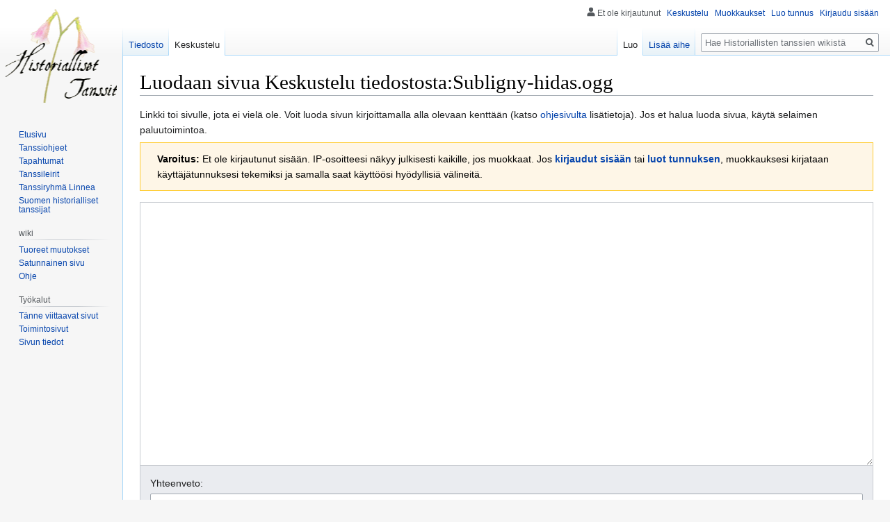

--- FILE ---
content_type: text/html; charset=UTF-8
request_url: http://tanssi.dy.fi/index.php?title=Keskustelu_tiedostosta:Subligny-hidas.ogg&action=edit&redlink=1
body_size: 22173
content:

<!DOCTYPE html>
<html class="client-nojs" lang="fi" dir="ltr">
<head>
<meta charset="UTF-8"/>
<title>Luodaan sivua Keskustelu tiedostosta:Subligny-hidas.ogg – Historiallisten tanssien wiki</title>
<script>document.documentElement.className="client-js";RLCONF={"wgBreakFrames":!0,"wgSeparatorTransformTable":[",\t."," \t,"],"wgDigitTransformTable":["",""],"wgDefaultDateFormat":"fi normal","wgMonthNames":["","tammikuu","helmikuu","maaliskuu","huhtikuu","toukokuu","kesäkuu","heinäkuu","elokuu","syyskuu","lokakuu","marraskuu","joulukuu"],"wgRequestId":"8fb60da5b8291b1ef1eb894e","wgCSPNonce":!1,"wgCanonicalNamespace":"File_talk","wgCanonicalSpecialPageName":!1,"wgNamespaceNumber":7,"wgPageName":"Keskustelu_tiedostosta:Subligny-hidas.ogg","wgTitle":"Subligny-hidas.ogg","wgCurRevisionId":0,"wgRevisionId":0,"wgArticleId":0,"wgIsArticle":!1,"wgIsRedirect":!1,"wgAction":"edit","wgUserName":null,"wgUserGroups":["*"],"wgCategories":[],"wgPageContentLanguage":"fi","wgPageContentModel":"wikitext","wgRelevantPageName":"Keskustelu_tiedostosta:Subligny-hidas.ogg","wgRelevantArticleId":0,"wgIsProbablyEditable":!0,"wgRelevantPageIsProbablyEditable":!0,"wgRestrictionCreate":[],
"wgEditMessage":"creating","wgAjaxEditStash":!0,"wgEditSubmitButtonLabelPublish":!1};RLSTATE={"site.styles":"ready","noscript":"ready","user.styles":"ready","user":"ready","user.options":"loading","mediawiki.action.edit.styles":"ready","mediawiki.editfont.styles":"ready","oojs-ui-core.styles":"ready","oojs-ui.styles.indicators":"ready","mediawiki.widgets.styles":"ready","oojs-ui-core.icons":"ready","skins.vector.styles.legacy":"ready"};RLPAGEMODULES=["mediawiki.action.edit","mediawiki.action.edit.editWarning","mediawiki.action.edit.collapsibleFooter","site","mediawiki.page.startup","mediawiki.page.ready","skins.vector.legacy.js"];</script>
<script>(RLQ=window.RLQ||[]).push(function(){mw.loader.implement("user.options@1hzgi",function($,jQuery,require,module){/*@nomin*/mw.user.tokens.set({"patrolToken":"+\\","watchToken":"+\\","csrfToken":"+\\"});mw.user.options.set({"variant":"fi"});
});});</script>
<link rel="stylesheet" href="/load.php?lang=fi&amp;modules=mediawiki.action.edit.styles%7Cmediawiki.editfont.styles%7Cmediawiki.widgets.styles%7Coojs-ui-core.icons%2Cstyles%7Coojs-ui.styles.indicators%7Cskins.vector.styles.legacy&amp;only=styles&amp;skin=vector"/>
<script async="" src="/load.php?lang=fi&amp;modules=startup&amp;only=scripts&amp;raw=1&amp;skin=vector"></script>
<meta name="ResourceLoaderDynamicStyles" content=""/>
<link rel="stylesheet" href="/load.php?lang=fi&amp;modules=site.styles&amp;only=styles&amp;skin=vector"/>
<meta name="generator" content="MediaWiki 1.35.0"/>
<meta name="robots" content="noindex,nofollow"/>
<link rel="alternate" type="application/x-wiki" title="Muokkaa" href="/index.php?title=Keskustelu_tiedostosta:Subligny-hidas.ogg&amp;action=edit"/>
<link rel="edit" title="Muokkaa" href="/index.php?title=Keskustelu_tiedostosta:Subligny-hidas.ogg&amp;action=edit"/>
<link rel="shortcut icon" href="/favicon.ico"/>
<link rel="search" type="application/opensearchdescription+xml" href="/opensearch_desc.php" title="Historiallisten tanssien wiki (fi)"/>
<link rel="EditURI" type="application/rsd+xml" href="http://tanssi.dy.fi/api.php?action=rsd"/>
<link rel="alternate" type="application/atom+xml" title="Historiallisten tanssien wiki-Atom-syöte" href="/index.php?title=Toiminnot:Tuoreet_muutokset&amp;feed=atom"/>
<!--[if lt IE 9]><script src="/resources/lib/html5shiv/html5shiv.js"></script><![endif]-->
</head>
<body class="mediawiki ltr sitedir-ltr mw-hide-empty-elt ns-7 ns-talk mw-editable page-Keskustelu_tiedostosta_Subligny-hidas_ogg rootpage-Keskustelu_tiedostosta_Subligny-hidas_ogg skin-vector action-edit skin-vector-legacy">
<div id="mw-page-base" class="noprint"></div>
<div id="mw-head-base" class="noprint"></div>
<div id="content" class="mw-body" role="main">
	<a id="top"></a>
	<div id="siteNotice" class="mw-body-content"></div>
	<div class="mw-indicators mw-body-content">
	</div>
	<h1 id="firstHeading" class="firstHeading" lang="fi">Luodaan sivua Keskustelu tiedostosta:Subligny-hidas.ogg</h1>
	<div id="bodyContent" class="mw-body-content">
		
		<div id="contentSub"></div>
		<div id="contentSub2"></div>
		
		<div id="jump-to-nav"></div>
		<a class="mw-jump-link" href="#mw-head">Siirry navigaatioon</a>
		<a class="mw-jump-link" href="#searchInput">Siirry hakuun</a>
		<div id="mw-content-text"><div class="mw-newarticletextanon plainlinks">
<p>Linkki toi sivulle, jota ei vielä ole.
Voit luoda sivun kirjoittamalla alla olevaan kenttään (katso <a class="external text" href="https://www.mediawiki.org/wiki/Special:MyLanguage/Help:Contents">ohjesivulta</a> lisätietoja).
Jos et halua luoda sivua, käytä selaimen paluutoimintoa.
</p>
</div><div id="mw-anon-edit-warning" class="warningbox">
<p><strong>Varoitus:</strong> Et ole kirjautunut sisään. IP-osoitteesi näkyy julkisesti kaikille, jos muokkaat. Jos <strong><a rel="nofollow" class="external text" href="http://tanssi.dy.fi/index.php?title=Toiminnot:Kirjaudu_sis%C3%A4%C3%A4n&amp;returnto=Keskustelu_tiedostosta%3ASubligny-hidas.ogg&amp;returntoquery=action%3Dedit%26redlink%3D1">kirjaudut sisään</a></strong> tai <strong><a rel="nofollow" class="external text" href="http://tanssi.dy.fi/index.php?title=Toiminnot:Luo_tunnus&amp;returnto=Keskustelu_tiedostosta%3ASubligny-hidas.ogg&amp;returntoquery=action%3Dedit%26redlink%3D1">luot tunnuksen</a></strong>, muokkauksesi kirjataan käyttäjätunnuksesi tekemiksi ja samalla saat käyttöösi hyödyllisiä välineitä.
</p>
</div><div id="wikiPreview" class="ontop" style="display: none;"><div lang="fi" dir="ltr" class="mw-content-ltr"></div></div><form class="mw-editform" id="editform" name="editform" method="post" action="/index.php?title=Keskustelu_tiedostosta:Subligny-hidas.ogg&amp;action=submit" enctype="multipart/form-data"><input type="hidden" value="ℳ𝒲♥𝓊𝓃𝒾𝒸ℴ𝒹ℯ" name="wpUnicodeCheck"/><div id="antispam-container" style="display: none;"><label for="wpAntispam">Mainosroskan tarkastus.
<strong>Älä</strong> täytä tätä!</label><input type="text" name="wpAntispam" id="wpAntispam" value="" /></div><input type="hidden" name="wpSection"/><input type="hidden" value="20260121223118" name="wpStarttime"/><input type="hidden" value="20260121223118" name="wpEdittime"/><input type="hidden" value="0" name="editRevId"/><input id="wpScrolltop" type="hidden" name="wpScrolltop"/><input type="hidden" value="d41d8cd98f00b204e9800998ecf8427e" name="wpAutoSummary"/><input type="hidden" value="0" name="oldid"/><input type="hidden" value="0" name="parentRevId"/><input type="hidden" value="text/x-wiki" name="format"/><input type="hidden" value="wikitext" name="model"/><textarea aria-label="Wikitekstin lähdekoodimuokkain" tabindex="1" accesskey="," id="wpTextbox1" cols="80" rows="25" style="" class="mw-editfont-monospace" lang="fi" dir="ltr" name="wpTextbox1"></textarea><div class='editOptions'>
<div id='wpSummaryLabel' class='mw-summary oo-ui-layout oo-ui-labelElement oo-ui-fieldLayout oo-ui-fieldLayout-align-top'><div class='oo-ui-fieldLayout-body'><span class='oo-ui-fieldLayout-header'><label for='wpSummary' class='oo-ui-labelElement-label'>Yhteenveto:</label></span><div class='oo-ui-fieldLayout-field'><div id='wpSummaryWidget' aria-disabled='false' class='oo-ui-widget oo-ui-widget-enabled oo-ui-inputWidget oo-ui-textInputWidget oo-ui-textInputWidget-type-text oo-ui-textInputWidget-php' data-ooui='{"_":"OO.ui.TextInputWidget","maxLength":500,"name":"wpSummary","inputId":"wpSummary","tabIndex":1,"title":"Kirjoita lyhyt yhteenveto","accessKey":"b"}'><input type='text' tabindex='1' aria-disabled='false' title='Kirjoita lyhyt yhteenveto [b]' accesskey='b' name='wpSummary' value='' id='wpSummary' maxlength='500' spellcheck='true' class='oo-ui-inputWidget-input' /><span class='oo-ui-iconElement-icon oo-ui-iconElement-noIcon'></span><span class='oo-ui-indicatorElement-indicator oo-ui-indicatorElement-noIndicator'></span></div></div></div></div><div class='editCheckboxes'><div class='oo-ui-layout oo-ui-horizontalLayout'></div></div>
<div id="editpage-copywarn">
<p>Huomaa, että kuka tahansa voi muokata, muuttaa ja poistaa kaikkia sivustolle tekemiäsi lisäyksiä ja muutoksia. Muokkaamalla sivustoa luovutat sivuston käyttäjille tämän oikeuden ja takaat, että lisäämäsi aineisto on joko itse kirjoittamaasi tai peräisin jostain vapaasta lähteestä. Lisätietoja sivulla <a href="/index.php?title=Wiki:Tekij%C3%A4noikeudet&amp;action=edit&amp;redlink=1" class="new" title="Wiki:Tekijänoikeudet (sivua ei ole)">Wiki:Tekijänoikeudet</a>. <b>TEKIJÄNOIKEUDEN ALAISEN MATERIAALIN KÄYTTÄMINEN ILMAN LUPAA ON EHDOTTOMASTI KIELLETTYÄ!</b>
</p>
</div><div class='editButtons'>
<p>Muokataksesi tätä sivua vastaa alla olevaan kysymykseen (<a href="/Toiminnot:Ihmisk%C3%A4ytt%C3%A4j%C3%A4varmistus/help" title="Toiminnot:Ihmiskäyttäjävarmistus/help">lisätietoja</a>):
</p><p><label for="wpCaptchaWord">Kirjoita 'tanssi' ja 'wiki' peräkkäin yhteen:</label> <input name="wpCaptchaWord" id="wpCaptchaWord" class="mw-ui-input" required="" autocomplete="off" tabindex="1"/></p>
<input type="hidden" name="wpCaptchaId" id="wpCaptchaId" value="1073560470" /><span id='wpSaveWidget' aria-disabled='false' class='oo-ui-widget oo-ui-widget-enabled oo-ui-inputWidget oo-ui-buttonElement oo-ui-buttonElement-framed oo-ui-labelElement oo-ui-flaggedElement-progressive oo-ui-flaggedElement-primary oo-ui-buttonInputWidget' data-ooui='{"_":"OO.ui.ButtonInputWidget","useInputTag":true,"type":"submit","name":"wpSave","inputId":"wpSave","tabIndex":3,"title":"Tallenna muokkaukset","accessKey":"s","label":"Tallenna sivu","flags":["progressive","primary"]}'><input type='submit' tabindex='3' aria-disabled='false' title='Tallenna muokkaukset [s]' accesskey='s' name='wpSave' id='wpSave' value='Tallenna sivu' class='oo-ui-inputWidget-input oo-ui-buttonElement-button' /></span>
<span id='wpPreviewWidget' aria-disabled='false' class='oo-ui-widget oo-ui-widget-enabled oo-ui-inputWidget oo-ui-buttonElement oo-ui-buttonElement-framed oo-ui-labelElement oo-ui-buttonInputWidget' data-ooui='{"_":"OO.ui.ButtonInputWidget","useInputTag":true,"type":"submit","name":"wpPreview","inputId":"wpPreview","tabIndex":4,"title":"Esikatsele muokkausta ennen tallennusta","accessKey":"p","label":"Esikatsele"}'><input type='submit' tabindex='4' aria-disabled='false' title='Esikatsele muokkausta ennen tallennusta [p]' accesskey='p' name='wpPreview' id='wpPreview' value='Esikatsele' class='oo-ui-inputWidget-input oo-ui-buttonElement-button' /></span>
<span id='wpDiffWidget' aria-disabled='false' class='oo-ui-widget oo-ui-widget-enabled oo-ui-inputWidget oo-ui-buttonElement oo-ui-buttonElement-framed oo-ui-labelElement oo-ui-buttonInputWidget' data-ooui='{"_":"OO.ui.ButtonInputWidget","useInputTag":true,"type":"submit","name":"wpDiff","inputId":"wpDiff","tabIndex":5,"title":"N\u00e4yt\u00e4 tehdyt muutokset","accessKey":"v","label":"N\u00e4yt\u00e4 muutokset"}'><input type='submit' tabindex='5' aria-disabled='false' title='Näytä tehdyt muutokset [v]' accesskey='v' name='wpDiff' id='wpDiff' value='Näytä muutokset' class='oo-ui-inputWidget-input oo-ui-buttonElement-button' /></span>
	<span class='cancelLink'><span id='mw-editform-cancel' aria-disabled='false' class='oo-ui-widget oo-ui-widget-enabled oo-ui-buttonElement oo-ui-buttonElement-frameless oo-ui-labelElement oo-ui-flaggedElement-destructive oo-ui-buttonWidget' data-ooui='{"_":"OO.ui.ButtonWidget","href":"\/Keskustelu_tiedostosta:Subligny-hidas.ogg","rel":["nofollow"],"framed":false,"label":{"html":"Peruuta"},"flags":["destructive"],"tabIndex":5}'><a role='button' tabindex='5' aria-disabled='false' href='/Keskustelu_tiedostosta:Subligny-hidas.ogg' rel='nofollow' class='oo-ui-buttonElement-button'><span class='oo-ui-iconElement-icon oo-ui-iconElement-noIcon oo-ui-image-destructive'></span><span class='oo-ui-labelElement-label'>Peruuta</span><span class='oo-ui-indicatorElement-indicator oo-ui-indicatorElement-noIndicator oo-ui-image-destructive'></span></a></span></span>
	<span class='editHelp'><a target="helpwindow" href="https://www.mediawiki.org/wiki/Special:MyLanguage/Help:Editing_pages">Muokkausohjeet</a> (avautuu uuteen ikkunaan)</span>
</div><!-- editButtons -->
</div><!-- editOptions -->

<input type="hidden" value="+\" name="wpEditToken"/>
<div class="mw-editTools"></div>
<div class="templatesUsed"></div><div class="hiddencats"></div><div class="limitreport"></div><input id="mw-edit-mode" type="hidden" value="text" name="mode"/><input type="hidden" value="1" name="wpUltimateParam"/>
</form>
</div><div class="printfooter">Noudettu kohteesta ”<a dir="ltr" href="http://tanssi.dy.fi/Keskustelu_tiedostosta:Subligny-hidas.ogg">http://tanssi.dy.fi/Keskustelu_tiedostosta:Subligny-hidas.ogg</a>”</div>
		<div id="catlinks" class="catlinks catlinks-allhidden" data-mw="interface"></div>
	</div>
</div>

<div id="mw-navigation">
	<h2>Navigointivalikko</h2>
	<div id="mw-head">
		<!-- Please do not use role attribute as CSS selector, it is deprecated. -->
<nav id="p-personal" class="vector-menu" aria-labelledby="p-personal-label" role="navigation" 
	 >
	<h3 id="p-personal-label">
		<span>Henkilökohtaiset työkalut</span>
	</h3>
	<!-- Please do not use the .body class, it is deprecated. -->
	<div class="body vector-menu-content">
		<!-- Please do not use the .menu class, it is deprecated. -->
		<ul class="vector-menu-content-list"><li id="pt-anonuserpage">Et ole kirjautunut</li><li id="pt-anontalk"><a href="/Toiminnot:Oma_keskustelu" title="Keskustelu tämän IP-osoitteen muokkauksista [n]" accesskey="n">Keskustelu</a></li><li id="pt-anoncontribs"><a href="/Toiminnot:Omat_muokkaukset" title="Luettelo tästä IP-osoitteesta tehdyistä muokkauksista [y]" accesskey="y">Muokkaukset</a></li><li id="pt-createaccount"><a href="/index.php?title=Toiminnot:Luo_tunnus&amp;returnto=Keskustelu+tiedostosta%3ASubligny-hidas.ogg&amp;returntoquery=action%3Dedit%26redlink%3D1" title="On suositeltavaa luoda käyttäjätunnus ja kirjautua sisään. Se ei kuitenkaan ole pakollista.">Luo tunnus</a></li><li id="pt-login"><a href="/index.php?title=Toiminnot:Kirjaudu_sis%C3%A4%C3%A4n&amp;returnto=Keskustelu+tiedostosta%3ASubligny-hidas.ogg&amp;returntoquery=action%3Dedit%26redlink%3D1" title="On suositeltavaa kirjautua sisään. Se ei kuitenkaan ole pakollista. [o]" accesskey="o">Kirjaudu sisään</a></li></ul>
		
	</div>
</nav>


		<div id="left-navigation">
			<!-- Please do not use role attribute as CSS selector, it is deprecated. -->
<nav id="p-namespaces" class="vector-menu vector-menu-tabs vectorTabs" aria-labelledby="p-namespaces-label" role="navigation" 
	 >
	<h3 id="p-namespaces-label">
		<span>Nimiavaruudet</span>
	</h3>
	<!-- Please do not use the .body class, it is deprecated. -->
	<div class="body vector-menu-content">
		<!-- Please do not use the .menu class, it is deprecated. -->
		<ul class="vector-menu-content-list"><li id="ca-nstab-image"><a href="/Tiedosto:Subligny-hidas.ogg" title="Näytä tiedostosivu [c]" accesskey="c">Tiedosto</a></li><li id="ca-talk" class="selected new"><a href="/index.php?title=Keskustelu_tiedostosta:Subligny-hidas.ogg&amp;action=edit&amp;redlink=1" rel="discussion" title="Keskustele sisällöstä (sivua ei ole) [t]" accesskey="t">Keskustelu</a></li></ul>
		
	</div>
</nav>


			<!-- Please do not use role attribute as CSS selector, it is deprecated. -->
<nav id="p-variants" class="vector-menu-empty emptyPortlet vector-menu vector-menu-dropdown vectorMenu" aria-labelledby="p-variants-label" role="navigation" 
	 >
	<input type="checkbox" class="vector-menu-checkbox vectorMenuCheckbox" aria-labelledby="p-variants-label" />
	<h3 id="p-variants-label">
		<span>Kirjoitusjärjestelmät</span>
	</h3>
	<!-- Please do not use the .body class, it is deprecated. -->
	<div class="body vector-menu-content">
		<!-- Please do not use the .menu class, it is deprecated. -->
		<ul class="menu vector-menu-content-list"></ul>
		
	</div>
</nav>


		</div>
		<div id="right-navigation">
			<!-- Please do not use role attribute as CSS selector, it is deprecated. -->
<nav id="p-views" class="vector-menu vector-menu-tabs vectorTabs" aria-labelledby="p-views-label" role="navigation" 
	 >
	<h3 id="p-views-label">
		<span>Näkymät</span>
	</h3>
	<!-- Please do not use the .body class, it is deprecated. -->
	<div class="body vector-menu-content">
		<!-- Please do not use the .menu class, it is deprecated. -->
		<ul class="vector-menu-content-list"><li id="ca-edit" class="collapsible selected istalk"><a href="/index.php?title=Keskustelu_tiedostosta:Subligny-hidas.ogg&amp;action=edit" title="Muokkaa tätä sivua">Luo</a></li><li id="ca-addsection" class="collapsible"><a href="/index.php?title=Keskustelu_tiedostosta:Subligny-hidas.ogg&amp;action=edit&amp;section=new" title="Aloita keskustelu uudesta aiheesta [+]" accesskey="+">Lisää aihe</a></li></ul>
		
	</div>
</nav>


			<!-- Please do not use role attribute as CSS selector, it is deprecated. -->
<nav id="p-cactions" class="vector-menu-empty emptyPortlet vector-menu vector-menu-dropdown vectorMenu" aria-labelledby="p-cactions-label" role="navigation" 
	 >
	<input type="checkbox" class="vector-menu-checkbox vectorMenuCheckbox" aria-labelledby="p-cactions-label" />
	<h3 id="p-cactions-label">
		<span>Muut</span>
	</h3>
	<!-- Please do not use the .body class, it is deprecated. -->
	<div class="body vector-menu-content">
		<!-- Please do not use the .menu class, it is deprecated. -->
		<ul class="menu vector-menu-content-list"></ul>
		
	</div>
</nav>


			<div id="p-search" role="search">
	<h3 >
		<label for="searchInput">Haku</label>
	</h3>
	<form action="/index.php" id="searchform">
		<div id="simpleSearch">
			<input type="search" name="search" placeholder="Hae Historiallisten tanssien wikistä" title="Hae Historiallisten tanssien wikistä [f]" accesskey="f" id="searchInput"/>
			<input type="hidden" name="title" value="Toiminnot:Haku">
			<input type="submit" name="fulltext" value="Hae" title="Hae sivuilta tätä tekstiä" id="mw-searchButton" class="searchButton mw-fallbackSearchButton"/>
			<input type="submit" name="go" value="Siirry" title="Siirry sivulle, joka on tarkalleen tällä nimellä" id="searchButton" class="searchButton"/>
		</div>
	</form>
</div>

		</div>
	</div>
	
<div id="mw-panel">
	<div id="p-logo" role="banner">
		<a  title="Etusivu" class="mw-wiki-logo" href="/Etusivu"></a>
	</div>
	<!-- Please do not use role attribute as CSS selector, it is deprecated. -->
<nav id="p-valikko" class="vector-menu vector-menu-portal portal portal-first" aria-labelledby="p-valikko-label" role="navigation" 
	 >
	<h3 id="p-valikko-label">
		<span>valikko</span>
	</h3>
	<!-- Please do not use the .body class, it is deprecated. -->
	<div class="body vector-menu-content">
		<!-- Please do not use the .menu class, it is deprecated. -->
		<ul class="vector-menu-content-list"><li id="n-Etusivu"><a href="/Etusivu">Etusivu</a></li><li id="n-Tanssiohjeet"><a href="/Tanssiohjeet">Tanssiohjeet</a></li><li id="n-Tapahtumat"><a href="/Tapahtumat">Tapahtumat</a></li><li id="n-Tanssileirit"><a href="/Tanssileirit">Tanssileirit</a></li><li id="n-Tanssiryhm.C3.A4-Linnea"><a href="/Linnea">Tanssiryhmä Linnea</a></li><li id="n-Suomen-historialliset-tanssijat"><a href="/Suhis:Etusivu">Suomen historialliset tanssijat</a></li></ul>
		
	</div>
</nav>


	<!-- Please do not use role attribute as CSS selector, it is deprecated. -->
<nav id="p-wiki" class="vector-menu vector-menu-portal portal" aria-labelledby="p-wiki-label" role="navigation" 
	 >
	<h3 id="p-wiki-label">
		<span>wiki</span>
	</h3>
	<!-- Please do not use the .body class, it is deprecated. -->
	<div class="body vector-menu-content">
		<!-- Please do not use the .menu class, it is deprecated. -->
		<ul class="vector-menu-content-list"><li id="n-recentchanges"><a href="/Toiminnot:Tuoreet_muutokset" title="Luettelo tuoreista muutoksista [r]" accesskey="r">Tuoreet muutokset</a></li><li id="n-randompage"><a href="/Toiminnot:Satunnainen_sivu" title="Avaa satunnainen sivu [x]" accesskey="x">Satunnainen sivu</a></li><li id="n-help"><a href="https://www.mediawiki.org/wiki/Special:MyLanguage/Help:Contents" title="Ohjeita">Ohje</a></li></ul>
		
	</div>
</nav>

<!-- Please do not use role attribute as CSS selector, it is deprecated. -->
<nav id="p-tb" class="vector-menu vector-menu-portal portal" aria-labelledby="p-tb-label" role="navigation" 
	 >
	<h3 id="p-tb-label">
		<span>Työkalut</span>
	</h3>
	<!-- Please do not use the .body class, it is deprecated. -->
	<div class="body vector-menu-content">
		<!-- Please do not use the .menu class, it is deprecated. -->
		<ul class="vector-menu-content-list"><li id="t-whatlinkshere"><a href="/Toiminnot:T%C3%A4nne_viittaavat_sivut/Keskustelu_tiedostosta:Subligny-hidas.ogg" title="Lista sivuista, jotka viittaavat tänne [j]" accesskey="j">Tänne viittaavat sivut</a></li><li id="t-specialpages"><a href="/Toiminnot:Toimintosivut" title="Näytä toimintosivut [q]" accesskey="q">Toimintosivut</a></li><li id="t-info"><a href="/index.php?title=Keskustelu_tiedostosta:Subligny-hidas.ogg&amp;action=info" title="Enemmän tietoa tästä sivusta">Sivun tiedot</a></li></ul>
		
	</div>
</nav>


	
</div>

</div>

<footer id="footer" class="mw-footer" role="contentinfo" >
	<ul id="footer-places" >
		<li id="footer-places-about"><a href="/Wiki:Tietoja" title="Wiki:Tietoja">Tietoja Historiallisten tanssien wikistä</a></li>
	</ul>
	<ul id="footer-icons" class="noprint">
		<li id="footer-poweredbyico"><a href="https://www.mediawiki.org/"><img src="/resources/assets/poweredby_mediawiki_88x31.png" alt="Powered by MediaWiki" srcset="/resources/assets/poweredby_mediawiki_132x47.png 1.5x, /resources/assets/poweredby_mediawiki_176x62.png 2x" width="88" height="31" loading="lazy"/></a></li>
	</ul>
	<div style="clear: both;"></div>
</footer>



<script>(RLQ=window.RLQ||[]).push(function(){mw.config.set({"wgBackendResponseTime":156});});</script></body></html>


--- FILE ---
content_type: text/css; charset=utf-8
request_url: http://tanssi.dy.fi/load.php?lang=fi&modules=site.styles&only=styles&skin=vector
body_size: 469
content:
.vanamobg{background-color:#fff5f9;background-image:url(http://tanssi.dy.fi/tanssiwiki/vanamo-small.png);background-repeat:no-repeat}.greenbg{background-color:#eafff0;background-image:url(http://tanssi.dy.fi/tanssiwiki/greenbg.png);background-repeat:repeat}.aikataulu th{text-align:center;background-color:#ffcda1;padding:5px;margin-bottom:3px}.aikataulu td{background-color:#fffec3;padding:5px;font-weight:bold}.aikataulu td:first-child{font-weight:normal}